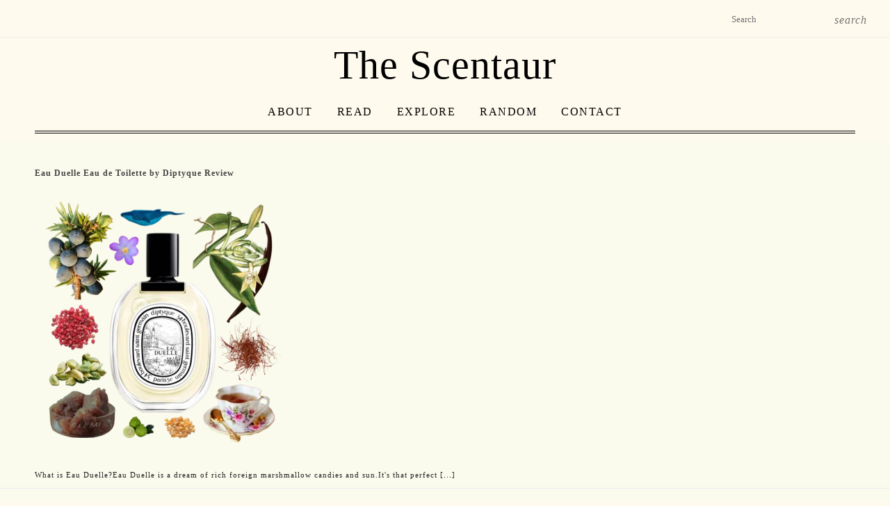

--- FILE ---
content_type: text/html; charset=UTF-8
request_url: https://thescentaur.com/tag/elemi/
body_size: 11363
content:
<!DOCTYPE html><html lang="en"><head><script data-no-optimize="1">var litespeed_docref=sessionStorage.getItem("litespeed_docref");litespeed_docref&&(Object.defineProperty(document,"referrer",{get:function(){return litespeed_docref}}),sessionStorage.removeItem("litespeed_docref"));</script>  <script type="litespeed/javascript" data-src="https://www.googletagmanager.com/gtag/js?id=G-7JR16E0FEP"></script> <script type="litespeed/javascript">window.dataLayer=window.dataLayer||[];function gtag(){dataLayer.push(arguments)}
gtag('js',new Date());gtag('config','G-7JR16E0FEP')</script> <meta charset="utf-8" /><title>elemi Archives &#8212; The Scentaur</title><meta name='robots' content='index, follow, max-image-preview:large, max-snippet:-1, max-video-preview:-1' /><title>elemi Archives &#8212; The Scentaur</title><link rel="canonical" href="https://thescentaur.com/tag/elemi/" /><meta property="og:locale" content="en_US" /><meta property="og:type" content="article" /><meta property="og:title" content="elemi Archives &#8212; The Scentaur" /><meta property="og:url" content="https://thescentaur.com/tag/elemi/" /><meta property="og:site_name" content="The Scentaur" /><meta name="twitter:card" content="summary_large_image" /> <script type="application/ld+json" class="yoast-schema-graph">{"@context":"https://schema.org","@graph":[{"@type":"CollectionPage","@id":"https://thescentaur.com/tag/elemi/","url":"https://thescentaur.com/tag/elemi/","name":"elemi Archives &#8212; The Scentaur","isPartOf":{"@id":"https://thescentaur.com/#website"},"primaryImageOfPage":{"@id":"https://thescentaur.com/tag/elemi/#primaryimage"},"image":{"@id":"https://thescentaur.com/tag/elemi/#primaryimage"},"thumbnailUrl":"https://thescentaur.com/wp-content/uploads/2023/08/eau-duelle-collage.png","breadcrumb":{"@id":"https://thescentaur.com/tag/elemi/#breadcrumb"},"inLanguage":"en-US"},{"@type":"ImageObject","inLanguage":"en-US","@id":"https://thescentaur.com/tag/elemi/#primaryimage","url":"https://thescentaur.com/wp-content/uploads/2023/08/eau-duelle-collage.png","contentUrl":"https://thescentaur.com/wp-content/uploads/2023/08/eau-duelle-collage.png","width":720,"height":720,"caption":"Collage of Diptyque's Eau Duelle and its notes, including vanilla, black tea, saffron, juniper, bergamot, elemi and cardamom."},{"@type":"BreadcrumbList","@id":"https://thescentaur.com/tag/elemi/#breadcrumb","itemListElement":[{"@type":"ListItem","position":1,"name":"Home","item":"https://thescentaur.com/"},{"@type":"ListItem","position":2,"name":"elemi"}]},{"@type":"WebSite","@id":"https://thescentaur.com/#website","url":"https://thescentaur.com/","name":"The Scentaur","description":"Where the Best Scents Are","publisher":{"@id":"https://thescentaur.com/#/schema/person/4f1adc5badea805fd9b443b6f2bc32fd"},"potentialAction":[{"@type":"SearchAction","target":{"@type":"EntryPoint","urlTemplate":"https://thescentaur.com/?s={search_term_string}"},"query-input":{"@type":"PropertyValueSpecification","valueRequired":true,"valueName":"search_term_string"}}],"inLanguage":"en-US"},{"@type":["Person","Organization"],"@id":"https://thescentaur.com/#/schema/person/4f1adc5badea805fd9b443b6f2bc32fd","name":"admin","image":{"@type":"ImageObject","inLanguage":"en-US","@id":"https://thescentaur.com/#/schema/person/image/","url":"https://thescentaur.com/wp-content/uploads/2022/01/noun-centaurus-868229.png","contentUrl":"https://thescentaur.com/wp-content/uploads/2022/01/noun-centaurus-868229.png","width":1200,"height":1200,"caption":"admin"},"logo":{"@id":"https://thescentaur.com/#/schema/person/image/"},"sameAs":["https://thescentaur.com"]}]}</script> <link rel='dns-prefetch' href='//static.addtoany.com' /><link rel="alternate" type="application/rss+xml" title="The Scentaur &raquo; Feed" href="https://thescentaur.com/feed/" /><link rel="alternate" type="application/rss+xml" title="The Scentaur &raquo; Comments Feed" href="https://thescentaur.com/comments/feed/" /><link rel="alternate" type="application/rss+xml" title="The Scentaur &raquo; elemi Tag Feed" href="https://thescentaur.com/tag/elemi/feed/" /><style id='wp-img-auto-sizes-contain-inline-css'>img:is([sizes=auto i],[sizes^="auto," i]){contain-intrinsic-size:3000px 1500px}
/*# sourceURL=wp-img-auto-sizes-contain-inline-css */</style><style id="litespeed-ccss">ul{box-sizing:border-box}:root{--wp--preset--font-size--normal:16px;--wp--preset--font-size--huge:42px}html{scroll-behavior:auto!important}body{--wp--preset--color--black:#000;--wp--preset--color--cyan-bluish-gray:#abb8c3;--wp--preset--color--white:#fff;--wp--preset--color--pale-pink:#f78da7;--wp--preset--color--vivid-red:#cf2e2e;--wp--preset--color--luminous-vivid-orange:#ff6900;--wp--preset--color--luminous-vivid-amber:#fcb900;--wp--preset--color--light-green-cyan:#7bdcb5;--wp--preset--color--vivid-green-cyan:#00d084;--wp--preset--color--pale-cyan-blue:#8ed1fc;--wp--preset--color--vivid-cyan-blue:#0693e3;--wp--preset--color--vivid-purple:#9b51e0;--wp--preset--gradient--vivid-cyan-blue-to-vivid-purple:linear-gradient(135deg,rgba(6,147,227,1) 0%,#9b51e0 100%);--wp--preset--gradient--light-green-cyan-to-vivid-green-cyan:linear-gradient(135deg,#7adcb4 0%,#00d082 100%);--wp--preset--gradient--luminous-vivid-amber-to-luminous-vivid-orange:linear-gradient(135deg,rgba(252,185,0,1) 0%,rgba(255,105,0,1) 100%);--wp--preset--gradient--luminous-vivid-orange-to-vivid-red:linear-gradient(135deg,rgba(255,105,0,1) 0%,#cf2e2e 100%);--wp--preset--gradient--very-light-gray-to-cyan-bluish-gray:linear-gradient(135deg,#eee 0%,#a9b8c3 100%);--wp--preset--gradient--cool-to-warm-spectrum:linear-gradient(135deg,#4aeadc 0%,#9778d1 20%,#cf2aba 40%,#ee2c82 60%,#fb6962 80%,#fef84c 100%);--wp--preset--gradient--blush-light-purple:linear-gradient(135deg,#ffceec 0%,#9896f0 100%);--wp--preset--gradient--blush-bordeaux:linear-gradient(135deg,#fecda5 0%,#fe2d2d 50%,#6b003e 100%);--wp--preset--gradient--luminous-dusk:linear-gradient(135deg,#ffcb70 0%,#c751c0 50%,#4158d0 100%);--wp--preset--gradient--pale-ocean:linear-gradient(135deg,#fff5cb 0%,#b6e3d4 50%,#33a7b5 100%);--wp--preset--gradient--electric-grass:linear-gradient(135deg,#caf880 0%,#71ce7e 100%);--wp--preset--gradient--midnight:linear-gradient(135deg,#020381 0%,#2874fc 100%);--wp--preset--duotone--dark-grayscale:url('#wp-duotone-dark-grayscale');--wp--preset--duotone--grayscale:url('#wp-duotone-grayscale');--wp--preset--duotone--purple-yellow:url('#wp-duotone-purple-yellow');--wp--preset--duotone--blue-red:url('#wp-duotone-blue-red');--wp--preset--duotone--midnight:url('#wp-duotone-midnight');--wp--preset--duotone--magenta-yellow:url('#wp-duotone-magenta-yellow');--wp--preset--duotone--purple-green:url('#wp-duotone-purple-green');--wp--preset--duotone--blue-orange:url('#wp-duotone-blue-orange');--wp--preset--font-size--small:13px;--wp--preset--font-size--medium:20px;--wp--preset--font-size--large:36px;--wp--preset--font-size--x-large:42px}#main_header_menu{display:none}@media screen and (min-width:600px){#main_header_menu{display:block}}html{margin-top:0!important}body,div{margin:0;padding:0}body{font-size:.833vw;font-family:'Droid Serif',serif;font-weight:500;color:#222;line-height:150%;letter-spacing:1px;-webkit-font-smoothing:antialiased;background-image:linear-gradient(to bottom,rgba(250,250,237,1) 0%,rgba(250,250,237,1) 100%),linear-gradient(to bottom,rgba(250,250,237,1) 0%,rgba(250,250,237,1) 100%)}input{font-family:'Droid Serif',serif}a{color:#444;text-decoration:none}p{margin:10px 0}p{line-height:160%}.clear{clear:both}.container{width:1180px;margin:0 auto}header{display:block}.header_spacing{display:none}#header{background:#fefaed;padding:10px 0 0;width:100%;z-index:9999}.header_bottom{padding:42px 0 28px}.the_menu{z-index:9999999;width:100%}.header_menu{text-align:center;border-bottom:4px solid #000}.header_menu ul{list-style-type:none;margin:0;padding:0;background-color:#fefaed}.header_menu ul li{display:inline-block;text-align:center;margin-right:5px;font-size:1.563vw;position:relative;letter-spacing:1.5px}.header_menu ul li:last-child{margin-right:0}.header_menu ul li a{color:#000;display:block;padding:15px;text-transform:uppercase}.header_menu ul li ul{position:absolute;top:49px;left:0;z-index:100;display:none}.header_menu ul li ul li{float:none;margin:0;width:180px;border-top:1px solid #f3f3f3;background-color:#fefaed;padding:0;font-size:1.563vw;border:none;text-align:left}.header_menu ul li ul li:first-child{border-top:none}.header_menu ul li ul li a{padding:8px 10px;display:block;border-bottom:none}.header_search{float:right;width:190px;position:relative;margin-left:15px;margin-top:3px}.header_search input[type=text]{height:30px;box-sizing:border-box;-moz-box-sizing:border-box;-webkit-box-sizing:border-box;width:100%;border:2px solid #f5f5f5;-moz-border-radius:8px;border-radius:8px;padding-left:10px}.header_top{border-bottom:1px solid #eee;padding-bottom:10px}#content{padding-top:25px}.max_cont{max-width:2200px;margin:0 auto}.load_more_cont{max-width:240px;margin:0 auto}.footer{text-align:center;color:#444}hr{height:1px;background-color:#eee;border:none}ul{line-height:1.5}.sub-menu{line-height:.6;padding-top:10px!important}@media only screen and (max-width:1200px){.container{width:960px}.header_search{width:180px}.header_menu ul li{margin-right:5px;font-size:.677vw;padding:0 10px}}@media only screen and (min-width:768px) and (max-width:959px){.container{width:748px}.header_menu{display:none}#header{position:relative}.header_spacing{display:none}}@media only screen and (max-width:767px){.container{width:300px}#header{position:relative;width:auto}.header_spacing{display:none}.header_menu{display:none}.header_menu ul li{margin-right:20px}.header_search{float:none;margin:15px auto}.header_bottom{padding:15px 0}p{font-size:5vw!important}}@media screen and (prefers-color-scheme:dark){body{background-color:#222;color:#fefaed}#header{background-color:#222}.footer{background-color:#222}#the_mason{background-color:#222;color:#fefaed}.container{background-color:#222!important}.menu{background-color:#222}#main_header_menu{background-color:#222;color:#fefaed}.header_search input[type=text]{background-color:#222;color:#fefaed}input{background-color:#222!important;color:#fefaed!important}.container{background-color:#222}.header_menu{background-color:#222}a{background-color:#222;color:#fefaed!important}p{background-color:#222;color:#fefaed!important}#content{background-color:#222}ul{background:#222;color:#fefaed}li{background:#222;color:#fefaed}.site-title{color:#fefaed!important}body{background-image:linear-gradient(to bottom,rgba(34,34,34,1) 0%,rgba(34,34,34,1) 100%),linear-gradient(to bottom,rgba(34,34,34,1) 0%,rgba(34,34,34,1) 100%)}ul .sub-menu{background-color:#222}}body.custom-background{background-color:#fefaed}@media screen{html{margin-top:0!important}body,div{margin:0;padding:0}body{font-size:.833vw;font-family:'Droid Serif',serif;font-weight:500;color:#222;line-height:150%;letter-spacing:1px;-webkit-font-smoothing:antialiased;background-image:linear-gradient(to bottom,rgba(250,250,237,1) 0%,rgba(250,250,237,1) 100%),linear-gradient(to bottom,rgba(250,250,237,1) 0%,rgba(250,250,237,1) 100%)}input{font-family:'Droid Serif',serif}a{color:#444;text-decoration:none}p{margin:10px 0}p{line-height:160%}.clear{clear:both}.container{width:1180px;margin:0 auto}header{display:block}.header_spacing{display:none}#header{background:#fefaed;padding:10px 0 0;width:100%;z-index:9999}.header_bottom{padding:42px 0 28px}.the_menu{z-index:9999999;width:100%}.header_menu{text-align:center;border-bottom:4px solid #000}.header_menu ul{list-style-type:none;margin:0;padding:0;background-color:#fefaed}.header_menu ul li{display:inline-block;text-align:center;margin-right:5px;font-size:1.563vw;position:relative;letter-spacing:1.5px}.header_menu ul li:last-child{margin-right:0}.header_menu ul li a{color:#000;display:block;padding:15px;text-transform:uppercase}.header_menu ul li ul{position:absolute;top:49px;left:0;z-index:100;display:none}.header_menu ul li ul li{float:none;margin:0;width:180px;border-top:1px solid #f3f3f3;background-color:#fefaed;padding:0;font-size:1.563vw;border:none;text-align:left}.header_menu ul li ul li:first-child{border-top:none}.header_menu ul li ul li a{padding:8px 10px;display:block;border-bottom:none}.header_search{float:right;width:190px;position:relative;margin-left:15px;margin-top:3px}.header_search input[type=text]{height:30px;box-sizing:border-box;-moz-box-sizing:border-box;-webkit-box-sizing:border-box;width:100%;border:2px solid #f5f5f5;-moz-border-radius:8px;border-radius:8px;padding-left:10px}.header_top{border-bottom:1px solid #eee;padding-bottom:10px}#content{padding-top:25px}.max_cont{max-width:2200px;margin:0 auto}.load_more_cont{max-width:240px;margin:0 auto}.footer{text-align:center;color:#444}hr{height:1px;background-color:#eee;border:none}ul{line-height:1.5}.sub-menu{line-height:.6;padding-top:10px!important}@media only screen and (max-width:1200px){.container{width:960px}.header_search{width:180px}.header_menu ul li{margin-right:5px;font-size:.677vw;padding:0 10px}}@media only screen and (min-width:768px) and (max-width:959px){.container{width:748px}.header_menu{display:none}#header{position:relative}.header_spacing{display:none}}@media only screen and (max-width:767px){.container{width:300px}#header{position:relative;width:auto}.header_spacing{display:none}.header_menu{display:none}.header_menu ul li{margin-right:20px}.header_search{float:none;margin:15px auto}.header_bottom{padding:15px 0}p{font-size:5vw!important}}@media screen and (prefers-color-scheme:dark){body{background-color:#222;color:#fefaed}#header{background-color:#222}.footer{background-color:#222}#the_mason{background-color:#222;color:#fefaed}.container{background-color:#222!important}.menu{background-color:#222}#main_header_menu{background-color:#222;color:#fefaed}.header_search input[type=text]{background-color:#222;color:#fefaed}input{background-color:#222!important;color:#fefaed!important}.container{background-color:#222}.header_menu{background-color:#222}a{background-color:#222;color:#fefaed!important}p{background-color:#222;color:#fefaed!important}#content{background-color:#222}ul{background:#222;color:#fefaed}li{background:#222;color:#fefaed}.site-title{color:#fefaed!important}body{background-image:linear-gradient(to bottom,rgba(34,34,34,1) 0%,rgba(34,34,34,1) 100%),linear-gradient(to bottom,rgba(34,34,34,1) 0%,rgba(34,34,34,1) 100%)}ul .sub-menu{background-color:#222}}}.site-title{font-size:10.417vw;font-family:'ChomskyRegular';font-weight:400;font-style:normal;letter-spacing:1px;line-height:140%;text-align:center;color:#000}input{background-color:#fefaed}.input-icons i{position:absolute}.input-icons{width:100%;margin-bottom:0}</style><link rel="preload" data-asynced="1" data-optimized="2" as="style" onload="this.onload=null;this.rel='stylesheet'" href="https://thescentaur.com/wp-content/litespeed/ucss/356ea8066777aa62f4e11c09e915872b.css?ver=d4e3e" /><script type="litespeed/javascript">!function(a){"use strict";var b=function(b,c,d){function e(a){return h.body?a():void setTimeout(function(){e(a)})}function f(){i.addEventListener&&i.removeEventListener("load",f),i.media=d||"all"}var g,h=a.document,i=h.createElement("link");if(c)g=c;else{var j=(h.body||h.getElementsByTagName("head")[0]).childNodes;g=j[j.length-1]}var k=h.styleSheets;i.rel="stylesheet",i.href=b,i.media="only x",e(function(){g.parentNode.insertBefore(i,c?g:g.nextSibling)});var l=function(a){for(var b=i.href,c=k.length;c--;)if(k[c].href===b)return a();setTimeout(function(){l(a)})};return i.addEventListener&&i.addEventListener("load",f),i.onloadcssdefined=l,l(f),i};"undefined"!=typeof exports?exports.loadCSS=b:a.loadCSS=b}("undefined"!=typeof global?global:this);!function(a){if(a.loadCSS){var b=loadCSS.relpreload={};if(b.support=function(){try{return a.document.createElement("link").relList.supports("preload")}catch(b){return!1}},b.poly=function(){for(var b=a.document.getElementsByTagName("link"),c=0;c<b.length;c++){var d=b[c];"preload"===d.rel&&"style"===d.getAttribute("as")&&(a.loadCSS(d.href,d,d.getAttribute("media")),d.rel=null)}},!b.support()){b.poly();var c=a.setInterval(b.poly,300);a.addEventListener&&a.addEventListener("load",function(){b.poly(),a.clearInterval(c)}),a.attachEvent&&a.attachEvent("onload",function(){a.clearInterval(c)})}}}(this);</script> <style id='classic-theme-styles-inline-css'>/*! This file is auto-generated */
.wp-block-button__link{color:#fff;background-color:#32373c;border-radius:9999px;box-shadow:none;text-decoration:none;padding:calc(.667em + 2px) calc(1.333em + 2px);font-size:1.125em}.wp-block-file__button{background:#32373c;color:#fff;text-decoration:none}
/*# sourceURL=/wp-includes/css/classic-themes.min.css */</style><style id='slicknavcss-inline-css'>#main_header_menu {
                display: none;
        }

        .slicknav_menu {
                background: rgb(254,250,237);
        }

        .slicknav-flex{
               display: -webkit-box;
               display: -ms-flexbox;
               display: flex;
               justify-content:flex-start;
        }

        .slicknav_btn {
                background-color:#222222;
        }

        a.slicknav_open {
                background-color:#222222;
        }

        .slicknav_nav .slicknav_arrow {
                float:right;
        }

        .slicknav_menu .slicknav_menutxt {
                color: rgb(34,34,34);
                text-shadow: none;
                font-size: 16px;
                font-weight: normal;
        }

        .slicknav_menu .slicknav_icon-bar {
                background-color: #fff;
                box-shadow: none;
        }

        .slicknav_nav li a {
                color: #222222;
                text-transform: none;
                font-size: 16px;
                padding: 5px 10px;
        }

        .slicknav_nav a:hover,
        .slicknav_nav .slicknav_row:hover {
                background: rgba(204,204,204,0.3);
        }

        .slicknav_nav .menu-item a:hover,
        .slicknav_nav a span:hover {
                color: #222222;
        }

        .slicknav_nav input[type='submit']{
                background: #222222;
                color: #fff;
        }

        .slicknav-logo-text a{
                color: #222222;
        }


        @media screen and (min-width: 959px) {
                .slicknav_menu {
                        display: none;
                }

                #main_header_menu {
                        display: block;
                }
        }
        
          .slicknav_brand {
                -ms-flex-order: 2;
                order: 2;
          }

          .slicknav-logo-text {
                -ms-flex-order: 2;
                order: 2;
          }

         .slicknav_btn {
                -ms-flex-order: -1;
                order: -1;
         }
/*# sourceURL=slicknavcss-inline-css */</style><style id='crp-style-grid-inline-css'>.crp_related.crp-grid ul li a.crp_link {
				grid-template-rows: 150px auto;
			}
			.crp_related.crp-grid ul {
				grid-template-columns: repeat(auto-fill, minmax(150px, 1fr));
			}
			
/*# sourceURL=crp-style-grid-inline-css */</style> <script type="litespeed/javascript" data-src="https://thescentaur.com/wp-includes/js/jquery/jquery.min.js?ver=3.7.1" id="jquery-core-js"></script> <link rel="https://api.w.org/" href="https://thescentaur.com/wp-json/" /><link rel="alternate" title="JSON" type="application/json" href="https://thescentaur.com/wp-json/wp/v2/tags/247" /><link rel="EditURI" type="application/rsd+xml" title="RSD" href="https://thescentaur.com/xmlrpc.php?rsd" /><meta name="generator" content="WordPress 6.9" /><style id="custom-background-css">body.custom-background { background-color: #fefaed; }</style><link rel="icon" href="https://thescentaur.com/wp-content/uploads/2022/06/cropped-centaurus-symbol-color-background-32x32.png" sizes="32x32" /><link rel="icon" href="https://thescentaur.com/wp-content/uploads/2022/06/cropped-centaurus-symbol-color-background-192x192.png" sizes="192x192" /><link rel="apple-touch-icon" href="https://thescentaur.com/wp-content/uploads/2022/06/cropped-centaurus-symbol-color-background-180x180.png" /><meta name="msapplication-TileImage" content="https://thescentaur.com/wp-content/uploads/2022/06/cropped-centaurus-symbol-color-background-270x270.png" />
 <script type="litespeed/javascript">(function(w,d,s,l,i){w[l]=w[l]||[];w[l].push({'gtm.start':new Date().getTime(),event:'gtm.js'});var f=d.getElementsByTagName(s)[0],j=d.createElement(s),dl=l!='dataLayer'?'&l='+l:'';j.async=!0;j.src='https://www.googletagmanager.com/gtm.js?id='+i+dl;f.parentNode.insertBefore(j,f)})(window,document,'script','dataLayer','GTM-NWV3X6Q')</script> <meta name="p:domain_verify" content="12b6ced38d48485d00ddf6527cca3e6d"/><meta name="viewport" content="width=device-width, initial-scale=1, maximum-scale=1" /><link data-asynced="1" as="style" onload="this.onload=null;this.rel='stylesheet'"  rel="preload" media="screen" href="https://fontlibrary.org//face/chomsky" type="text/css"/>
<!--[if lt IE 9]> <script src="http://css3-mediaqueries-js.googlecode.com/svn/trunk/css3-mediaqueries.js"></script> <![endif]-->
<!--[if IE]> <script src="http://html5shiv.googlecode.com/svn/trunk/html5.js"></script> <![endif] and now deleting a bunch of style sheet links for sheets I'm not using: slicknav.css, mobile.css, owl.carousel.css, owl.theme.css, jquery.bxslider.css. Also .js for jquery I'm not using: one for the bxslider, and one for infinitescroll, since that throws an error anyway, and owl.carousel.min.js and jquery.carouFredSel-6.2.1.js-->
<style type="text/css">body {
			
		
	}
	
		
	.site-title{  /*font-size: 10.417vw;*/ font-family: 'ChomskyRegular'; font-weight: normal;  font-style: normal;  letter-spacing: 1px; line-height: 140%; text-align: center;}
		/*In the above I am replacing Playfair Display with Chomsky and replacing italic with normal and removing padding-right: 50px, and margin: 0 0 20px, which created some extra space beneath the title, and making the weight normal instead of 700. Also I had listed the color inline as #000000 but this is a bad place for it so I'm taking it out. */
		
		input {
background-color : #fefaed;
}
		
		.input-icons i {
            position: absolute;
        }
          
        .input-icons {
            width: 100%;
            margin-bottom: 0px;
        }
          
        .icon {
            padding: 10px;
            min-width: 40px;
        }
          
        .input-field {
            width: 100%;
            padding: 10px;
            text-align: center;
        }</style></head><body class="archive tag tag-elemi tag-247 custom-background wp-theme-centaurus hfeed no-sidebar">
<noscript><iframe data-lazyloaded="1" src="about:blank" data-litespeed-src="https://www.googletagmanager.com/ns.html?id=GTM-NWV3X6Q"
height="0" width="0" style="display:none;visibility:hidden"></iframe></noscript><header id="header"><div class="header_top"><div class="container"><div class="header_search"><form role="search" method="get" id="searchform" action="https://thescentaur.com/"><div style="max-width:400px;margin:auto"><div class="input-icons">
<i class="material-icons" style="font-size:16px;color: #757575; margin-left: 160px; margin-top: 8px;">search</i>
<input type="text" name="s" id="s" placeholder="Search"/></div></div></form></div><div id="subscribe"></div><div class="clear"></div></div></div><div class="header_bottom"><div class="container"><div class="site-title">
<a href="/">The Scentaur</a></div><div class="clear"></div></div><div class="the_menu"><div class="container"><div class="header_menu"><div id="popout"><ul id="main_header_menu" class="menu"><li id="menu-item-3976" class="home_hide_item menu-item menu-item-type-custom menu-item-object-custom menu-item-home menu-item-3976"><a href="https://thescentaur.com/">Home</a></li><li id="menu-item-106" class="menu-item menu-item-type-custom menu-item-object-custom menu-item-has-children menu-item-106"><a href="#">About</a><ul class="sub-menu"><li id="menu-item-89" class="menu-item menu-item-type-post_type menu-item-object-page menu-item-89"><a href="https://thescentaur.com/about-me/">Me</a></li><li id="menu-item-88" class="menu-item menu-item-type-post_type menu-item-object-page menu-item-privacy-policy menu-item-88"><a rel="privacy-policy" href="https://thescentaur.com/privacy-policy/">Privacy</a></li><li id="menu-item-103" class="menu-item menu-item-type-post_type menu-item-object-page menu-item-103"><a href="https://thescentaur.com/traveling-sample-box/">Pssssst</a></li></ul></li><li id="menu-item-107" class="menu-item menu-item-type-custom menu-item-object-custom menu-item-has-children menu-item-107"><a href="#">Read</a><ul class="sub-menu"><li id="menu-item-90" class="menu-item menu-item-type-taxonomy menu-item-object-category menu-item-90"><a href="https://thescentaur.com/category/reviews/">Reviews</a></li><li id="menu-item-540" class="menu-item menu-item-type-taxonomy menu-item-object-category menu-item-540"><a href="https://thescentaur.com/category/editorial/">Editorial</a></li><li id="menu-item-541" class="menu-item menu-item-type-taxonomy menu-item-object-category menu-item-541"><a href="https://thescentaur.com/category/advice/">Advice</a></li><li id="menu-item-542" class="menu-item menu-item-type-taxonomy menu-item-object-category menu-item-542"><a href="https://thescentaur.com/category/media/">Media</a></li><li id="menu-item-543" class="menu-item menu-item-type-taxonomy menu-item-object-category menu-item-543"><a href="https://thescentaur.com/category/causerie/">Causerie</a></li><li id="menu-item-4052" class="menu-item menu-item-type-taxonomy menu-item-object-category menu-item-4052"><a href="https://thescentaur.com/category/materials/">Materials</a></li></ul></li><li id="menu-item-108" class="menu-item menu-item-type-custom menu-item-object-custom menu-item-has-children menu-item-108"><a href="#">Explore</a><ul class="sub-menu"><li id="menu-item-100" class="menu-item menu-item-type-post_type menu-item-object-page menu-item-100"><a href="https://thescentaur.com/notes/">Notes</a></li><li id="menu-item-224" class="menu-item menu-item-type-post_type menu-item-object-page menu-item-224"><a href="https://thescentaur.com/vibes/">Vibes</a></li><li id="menu-item-101" class="menu-item menu-item-type-post_type menu-item-object-page menu-item-101"><a href="https://thescentaur.com/noses/">Noses</a></li><li id="menu-item-102" class="menu-item menu-item-type-post_type menu-item-object-page menu-item-102"><a href="https://thescentaur.com/brands/">Brands</a></li><li id="menu-item-2335" class="menu-item menu-item-type-post_type menu-item-object-page menu-item-2335"><a href="https://thescentaur.com/blogroll/">Blogroll</a></li></ul></li><li id="menu-item-111" class="menu-item menu-item-type-custom menu-item-object-custom menu-item-111"><a href="https://thescentaur.com/?redirect_to=random">Random</a></li><li id="menu-item-79" class="menu-item menu-item-type-post_type menu-item-object-page menu-item-79"><a href="https://thescentaur.com/contact/">Contact</a></li></ul></div></div></div></div></div></header><div class="header_spacing"></div><div id="content"><div class="container"><div id="the_mason"><div class="max_cont"><div class="home_post_thumb "><h3><a class="title" href="https://thescentaur.com/eau-duelle-eau-de-toilette-by-diptyque-review/">Eau Duelle Eau de Toilette by Diptyque Review</a></h3>
<a class="img" href="https://thescentaur.com/eau-duelle-eau-de-toilette-by-diptyque-review/">
<img data-lazyloaded="1" src="[data-uri]" width="368" height="393" data-src="https://thescentaur.com/wp-content/uploads/2023/08/eau-duelle-collage-368x393.png.webp" class="attachment-home-image size-home-image wp-post-image" alt="Collage of Diptyque&#039;s Eau Duelle and its notes, including vanilla, black tea, saffron, juniper, bergamot, elemi and cardamom." decoding="async" loading="eager" />                        </a><p>What is Eau Duelle?Eau Duelle is a dream of rich foreign marshmallow candies and sun.It's that perfect [...]</div></div></div><div class="clear"></div><div class="load_more_cont"><div align="center"><div class="load_more_text"></div></div></div><div id="max_pages_id" style="display: none;">1</div></div></div> <script type="speculationrules">{"prefetch":[{"source":"document","where":{"and":[{"href_matches":"/*"},{"not":{"href_matches":["/wp-*.php","/wp-admin/*","/wp-content/uploads/*","/wp-content/*","/wp-content/plugins/*","/wp-content/themes/centaurus/*","/*\\?(.+)"]}},{"not":{"selector_matches":"a[rel~=\"nofollow\"]"}},{"not":{"selector_matches":".no-prefetch, .no-prefetch a"}}]},"eagerness":"conservative"}]}</script> <a rel="nofollow" style="display:none" href="https://thescentaur.com/?blackhole=52d3be7dff" title="Do NOT follow this link or you will be banned from the site!">The Scentaur</a><div class="line"><hr></div><div class="footer"><p>
<a href="https://thescentaur.com/sitemap_index.xml">Are you lost?</a></p></div> <script type="speculationrules">{"prefetch":[{"source":"document","where":{"and":[{"href_matches":"/*"},{"not":{"href_matches":["/wp-*.php","/wp-admin/*","/wp-content/uploads/*","/wp-content/*","/wp-content/plugins/*","/wp-content/themes/centaurus/*","/*\\?(.+)"]}},{"not":{"selector_matches":"a[rel~=\"nofollow\"]"}},{"not":{"selector_matches":".no-prefetch, .no-prefetch a"}}]},"eagerness":"conservative"}]}</script> <a rel="nofollow" style="display:none" href="https://thescentaur.com/?blackhole=52d3be7dff" title="Do NOT follow this link or you will be banned from the site!">The Scentaur</a> <script data-no-optimize="1">window.lazyLoadOptions=Object.assign({},{threshold:300},window.lazyLoadOptions||{});!function(t,e){"object"==typeof exports&&"undefined"!=typeof module?module.exports=e():"function"==typeof define&&define.amd?define(e):(t="undefined"!=typeof globalThis?globalThis:t||self).LazyLoad=e()}(this,function(){"use strict";function e(){return(e=Object.assign||function(t){for(var e=1;e<arguments.length;e++){var n,a=arguments[e];for(n in a)Object.prototype.hasOwnProperty.call(a,n)&&(t[n]=a[n])}return t}).apply(this,arguments)}function o(t){return e({},at,t)}function l(t,e){return t.getAttribute(gt+e)}function c(t){return l(t,vt)}function s(t,e){return function(t,e,n){e=gt+e;null!==n?t.setAttribute(e,n):t.removeAttribute(e)}(t,vt,e)}function i(t){return s(t,null),0}function r(t){return null===c(t)}function u(t){return c(t)===_t}function d(t,e,n,a){t&&(void 0===a?void 0===n?t(e):t(e,n):t(e,n,a))}function f(t,e){et?t.classList.add(e):t.className+=(t.className?" ":"")+e}function _(t,e){et?t.classList.remove(e):t.className=t.className.replace(new RegExp("(^|\\s+)"+e+"(\\s+|$)")," ").replace(/^\s+/,"").replace(/\s+$/,"")}function g(t){return t.llTempImage}function v(t,e){!e||(e=e._observer)&&e.unobserve(t)}function b(t,e){t&&(t.loadingCount+=e)}function p(t,e){t&&(t.toLoadCount=e)}function n(t){for(var e,n=[],a=0;e=t.children[a];a+=1)"SOURCE"===e.tagName&&n.push(e);return n}function h(t,e){(t=t.parentNode)&&"PICTURE"===t.tagName&&n(t).forEach(e)}function a(t,e){n(t).forEach(e)}function m(t){return!!t[lt]}function E(t){return t[lt]}function I(t){return delete t[lt]}function y(e,t){var n;m(e)||(n={},t.forEach(function(t){n[t]=e.getAttribute(t)}),e[lt]=n)}function L(a,t){var o;m(a)&&(o=E(a),t.forEach(function(t){var e,n;e=a,(t=o[n=t])?e.setAttribute(n,t):e.removeAttribute(n)}))}function k(t,e,n){f(t,e.class_loading),s(t,st),n&&(b(n,1),d(e.callback_loading,t,n))}function A(t,e,n){n&&t.setAttribute(e,n)}function O(t,e){A(t,rt,l(t,e.data_sizes)),A(t,it,l(t,e.data_srcset)),A(t,ot,l(t,e.data_src))}function w(t,e,n){var a=l(t,e.data_bg_multi),o=l(t,e.data_bg_multi_hidpi);(a=nt&&o?o:a)&&(t.style.backgroundImage=a,n=n,f(t=t,(e=e).class_applied),s(t,dt),n&&(e.unobserve_completed&&v(t,e),d(e.callback_applied,t,n)))}function x(t,e){!e||0<e.loadingCount||0<e.toLoadCount||d(t.callback_finish,e)}function M(t,e,n){t.addEventListener(e,n),t.llEvLisnrs[e]=n}function N(t){return!!t.llEvLisnrs}function z(t){if(N(t)){var e,n,a=t.llEvLisnrs;for(e in a){var o=a[e];n=e,o=o,t.removeEventListener(n,o)}delete t.llEvLisnrs}}function C(t,e,n){var a;delete t.llTempImage,b(n,-1),(a=n)&&--a.toLoadCount,_(t,e.class_loading),e.unobserve_completed&&v(t,n)}function R(i,r,c){var l=g(i)||i;N(l)||function(t,e,n){N(t)||(t.llEvLisnrs={});var a="VIDEO"===t.tagName?"loadeddata":"load";M(t,a,e),M(t,"error",n)}(l,function(t){var e,n,a,o;n=r,a=c,o=u(e=i),C(e,n,a),f(e,n.class_loaded),s(e,ut),d(n.callback_loaded,e,a),o||x(n,a),z(l)},function(t){var e,n,a,o;n=r,a=c,o=u(e=i),C(e,n,a),f(e,n.class_error),s(e,ft),d(n.callback_error,e,a),o||x(n,a),z(l)})}function T(t,e,n){var a,o,i,r,c;t.llTempImage=document.createElement("IMG"),R(t,e,n),m(c=t)||(c[lt]={backgroundImage:c.style.backgroundImage}),i=n,r=l(a=t,(o=e).data_bg),c=l(a,o.data_bg_hidpi),(r=nt&&c?c:r)&&(a.style.backgroundImage='url("'.concat(r,'")'),g(a).setAttribute(ot,r),k(a,o,i)),w(t,e,n)}function G(t,e,n){var a;R(t,e,n),a=e,e=n,(t=Et[(n=t).tagName])&&(t(n,a),k(n,a,e))}function D(t,e,n){var a;a=t,(-1<It.indexOf(a.tagName)?G:T)(t,e,n)}function S(t,e,n){var a;t.setAttribute("loading","lazy"),R(t,e,n),a=e,(e=Et[(n=t).tagName])&&e(n,a),s(t,_t)}function V(t){t.removeAttribute(ot),t.removeAttribute(it),t.removeAttribute(rt)}function j(t){h(t,function(t){L(t,mt)}),L(t,mt)}function F(t){var e;(e=yt[t.tagName])?e(t):m(e=t)&&(t=E(e),e.style.backgroundImage=t.backgroundImage)}function P(t,e){var n;F(t),n=e,r(e=t)||u(e)||(_(e,n.class_entered),_(e,n.class_exited),_(e,n.class_applied),_(e,n.class_loading),_(e,n.class_loaded),_(e,n.class_error)),i(t),I(t)}function U(t,e,n,a){var o;n.cancel_on_exit&&(c(t)!==st||"IMG"===t.tagName&&(z(t),h(o=t,function(t){V(t)}),V(o),j(t),_(t,n.class_loading),b(a,-1),i(t),d(n.callback_cancel,t,e,a)))}function $(t,e,n,a){var o,i,r=(i=t,0<=bt.indexOf(c(i)));s(t,"entered"),f(t,n.class_entered),_(t,n.class_exited),o=t,i=a,n.unobserve_entered&&v(o,i),d(n.callback_enter,t,e,a),r||D(t,n,a)}function q(t){return t.use_native&&"loading"in HTMLImageElement.prototype}function H(t,o,i){t.forEach(function(t){return(a=t).isIntersecting||0<a.intersectionRatio?$(t.target,t,o,i):(e=t.target,n=t,a=o,t=i,void(r(e)||(f(e,a.class_exited),U(e,n,a,t),d(a.callback_exit,e,n,t))));var e,n,a})}function B(e,n){var t;tt&&!q(e)&&(n._observer=new IntersectionObserver(function(t){H(t,e,n)},{root:(t=e).container===document?null:t.container,rootMargin:t.thresholds||t.threshold+"px"}))}function J(t){return Array.prototype.slice.call(t)}function K(t){return t.container.querySelectorAll(t.elements_selector)}function Q(t){return c(t)===ft}function W(t,e){return e=t||K(e),J(e).filter(r)}function X(e,t){var n;(n=K(e),J(n).filter(Q)).forEach(function(t){_(t,e.class_error),i(t)}),t.update()}function t(t,e){var n,a,t=o(t);this._settings=t,this.loadingCount=0,B(t,this),n=t,a=this,Y&&window.addEventListener("online",function(){X(n,a)}),this.update(e)}var Y="undefined"!=typeof window,Z=Y&&!("onscroll"in window)||"undefined"!=typeof navigator&&/(gle|ing|ro)bot|crawl|spider/i.test(navigator.userAgent),tt=Y&&"IntersectionObserver"in window,et=Y&&"classList"in document.createElement("p"),nt=Y&&1<window.devicePixelRatio,at={elements_selector:".lazy",container:Z||Y?document:null,threshold:300,thresholds:null,data_src:"src",data_srcset:"srcset",data_sizes:"sizes",data_bg:"bg",data_bg_hidpi:"bg-hidpi",data_bg_multi:"bg-multi",data_bg_multi_hidpi:"bg-multi-hidpi",data_poster:"poster",class_applied:"applied",class_loading:"litespeed-loading",class_loaded:"litespeed-loaded",class_error:"error",class_entered:"entered",class_exited:"exited",unobserve_completed:!0,unobserve_entered:!1,cancel_on_exit:!0,callback_enter:null,callback_exit:null,callback_applied:null,callback_loading:null,callback_loaded:null,callback_error:null,callback_finish:null,callback_cancel:null,use_native:!1},ot="src",it="srcset",rt="sizes",ct="poster",lt="llOriginalAttrs",st="loading",ut="loaded",dt="applied",ft="error",_t="native",gt="data-",vt="ll-status",bt=[st,ut,dt,ft],pt=[ot],ht=[ot,ct],mt=[ot,it,rt],Et={IMG:function(t,e){h(t,function(t){y(t,mt),O(t,e)}),y(t,mt),O(t,e)},IFRAME:function(t,e){y(t,pt),A(t,ot,l(t,e.data_src))},VIDEO:function(t,e){a(t,function(t){y(t,pt),A(t,ot,l(t,e.data_src))}),y(t,ht),A(t,ct,l(t,e.data_poster)),A(t,ot,l(t,e.data_src)),t.load()}},It=["IMG","IFRAME","VIDEO"],yt={IMG:j,IFRAME:function(t){L(t,pt)},VIDEO:function(t){a(t,function(t){L(t,pt)}),L(t,ht),t.load()}},Lt=["IMG","IFRAME","VIDEO"];return t.prototype={update:function(t){var e,n,a,o=this._settings,i=W(t,o);{if(p(this,i.length),!Z&&tt)return q(o)?(e=o,n=this,i.forEach(function(t){-1!==Lt.indexOf(t.tagName)&&S(t,e,n)}),void p(n,0)):(t=this._observer,o=i,t.disconnect(),a=t,void o.forEach(function(t){a.observe(t)}));this.loadAll(i)}},destroy:function(){this._observer&&this._observer.disconnect(),K(this._settings).forEach(function(t){I(t)}),delete this._observer,delete this._settings,delete this.loadingCount,delete this.toLoadCount},loadAll:function(t){var e=this,n=this._settings;W(t,n).forEach(function(t){v(t,e),D(t,n,e)})},restoreAll:function(){var e=this._settings;K(e).forEach(function(t){P(t,e)})}},t.load=function(t,e){e=o(e);D(t,e)},t.resetStatus=function(t){i(t)},t}),function(t,e){"use strict";function n(){e.body.classList.add("litespeed_lazyloaded")}function a(){console.log("[LiteSpeed] Start Lazy Load"),o=new LazyLoad(Object.assign({},t.lazyLoadOptions||{},{elements_selector:"[data-lazyloaded]",callback_finish:n})),i=function(){o.update()},t.MutationObserver&&new MutationObserver(i).observe(e.documentElement,{childList:!0,subtree:!0,attributes:!0})}var o,i;t.addEventListener?t.addEventListener("load",a,!1):t.attachEvent("onload",a)}(window,document);</script><script data-no-optimize="1">window.litespeed_ui_events=window.litespeed_ui_events||["mouseover","click","keydown","wheel","touchmove","touchstart"];var urlCreator=window.URL||window.webkitURL;function litespeed_load_delayed_js_force(){console.log("[LiteSpeed] Start Load JS Delayed"),litespeed_ui_events.forEach(e=>{window.removeEventListener(e,litespeed_load_delayed_js_force,{passive:!0})}),document.querySelectorAll("iframe[data-litespeed-src]").forEach(e=>{e.setAttribute("src",e.getAttribute("data-litespeed-src"))}),"loading"==document.readyState?window.addEventListener("DOMContentLoaded",litespeed_load_delayed_js):litespeed_load_delayed_js()}litespeed_ui_events.forEach(e=>{window.addEventListener(e,litespeed_load_delayed_js_force,{passive:!0})});async function litespeed_load_delayed_js(){let t=[];for(var d in document.querySelectorAll('script[type="litespeed/javascript"]').forEach(e=>{t.push(e)}),t)await new Promise(e=>litespeed_load_one(t[d],e));document.dispatchEvent(new Event("DOMContentLiteSpeedLoaded")),window.dispatchEvent(new Event("DOMContentLiteSpeedLoaded"))}function litespeed_load_one(t,e){console.log("[LiteSpeed] Load ",t);var d=document.createElement("script");d.addEventListener("load",e),d.addEventListener("error",e),t.getAttributeNames().forEach(e=>{"type"!=e&&d.setAttribute("data-src"==e?"src":e,t.getAttribute(e))});let a=!(d.type="text/javascript");!d.src&&t.textContent&&(d.src=litespeed_inline2src(t.textContent),a=!0),t.after(d),t.remove(),a&&e()}function litespeed_inline2src(t){try{var d=urlCreator.createObjectURL(new Blob([t.replace(/^(?:<!--)?(.*?)(?:-->)?$/gm,"$1")],{type:"text/javascript"}))}catch(e){d="data:text/javascript;base64,"+btoa(t.replace(/^(?:<!--)?(.*?)(?:-->)?$/gm,"$1"))}return d}</script><script data-no-optimize="1">var litespeed_vary=document.cookie.replace(/(?:(?:^|.*;\s*)_lscache_vary\s*\=\s*([^;]*).*$)|^.*$/,"");litespeed_vary||fetch("/wp-content/plugins/litespeed-cache/guest.vary.php",{method:"POST",cache:"no-cache",redirect:"follow"}).then(e=>e.json()).then(e=>{console.log(e),e.hasOwnProperty("reload")&&"yes"==e.reload&&(sessionStorage.setItem("litespeed_docref",document.referrer),window.location.reload(!0))});</script><script data-optimized="1" type="litespeed/javascript" data-src="https://thescentaur.com/wp-content/litespeed/js/f387f69aedc5b73db9304a0b063f9ae1.js?ver=d4e3e"></script></body></html>
<!-- Page optimized by LiteSpeed Cache @2026-02-01 17:24:46 -->

<!-- Page cached by LiteSpeed Cache 7.3.0.1 on 2026-02-01 17:24:44 -->
<!-- Guest Mode -->
<!-- QUIC.cloud CCSS loaded ✅ /ccss/ed5c5172ada075ac0c98fe3317d5c020.css -->
<!-- QUIC.cloud UCSS loaded ✅ -->